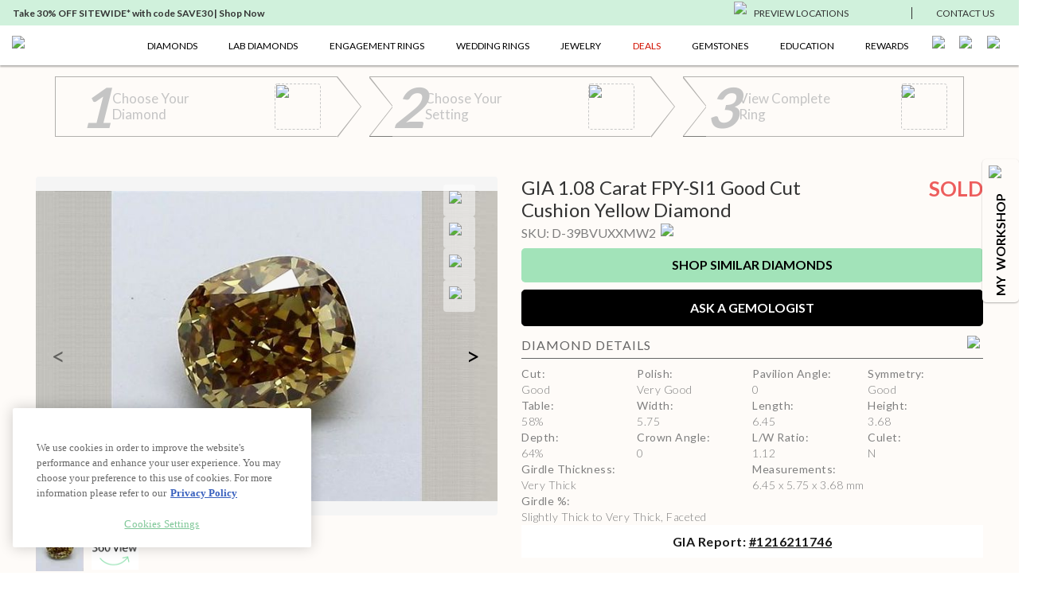

--- FILE ---
content_type: application/javascript; charset=utf-8
request_url: https://cdn-widgetsrepository.yotpo.com/v1/loader/xaiJuiacBg6SpKWOM0uNew
body_size: 14242
content:

if (typeof (window) !== 'undefined' && window.performance && window.performance.mark) {
  window.performance.mark('yotpo:loader:loaded');
}
var yotpoWidgetsContainer = yotpoWidgetsContainer || { guids: {} };
(function(){
    var guid = "xaiJuiacBg6SpKWOM0uNew";
    var loader = {
        loadDep: function (link, onLoad, strategy) {
            var script = document.createElement('script');
            script.onload = onLoad || function(){};
            script.src = link;
            if (strategy === 'defer') {
                script.defer = true;
            } else if (strategy === 'async') {
                script.async = true;
            }
            script.setAttribute("type", "text/javascript");
            script.setAttribute("charset", "utf-8");
            document.head.appendChild(script);
        },
        config: {
            data: {
                guid: guid
            },
            widgets: {
            
                "1116195": {
                    instanceId: "1116195",
                    instanceVersionId: "484085252",
                    templateAssetUrl: "https://cdn-widgetsrepository.yotpo.com/widget-assets/widget-checkout-variable/app.v0.7.9-21.js",
                    cssOverrideAssetUrl: "",
                    customizationCssUrl: "",
                    customizations: {
                      "apply-button-color": "rgba(0,0,0,1)",
                      "apply-button-text": "Apply",
                      "apply-button-text-color": "rgba(255,255,255,1)",
                      "apply-button-type": "rounded_filled_rectangle",
                      "cart-amount-below-min-background-color": "#fff",
                      "cart-amount-below-min-font-size": "14",
                      "cart-amount-below-min-text": "Use your points on purchases of {{cart_minimum_amount}} or more. Add another {{cart_missing_amount}} to your cart to use your points!",
                      "cart-amount-below-min-text-color": "#050f50",
                      "headline-color": "rgba(0,0,0,1)",
                      "headline-font-size": "14",
                      "headline-text": "YOU HAVE {{current_point_balance}} POINTS. THAT'S {{points_as_credit}}.",
                      "not-enough-points-text": "You don't have enough points to redeem just yet",
                      "primary-font-name-and-url": "Montserrat@600|https://cdn-widgetsrepository.yotpo.com/web-fonts/css/montserrat/v1/montserrat_600.css",
                      "secondary-font-name-and-url": "Montserrat@400|https://cdn-widgetsrepository.yotpo.com/web-fonts/css/montserrat/v1/montserrat_400.css",
                      "show-widget-border": "true",
                      "slider-background-color": "white",
                      "slider-dot-size": "19",
                      "slider-progress-color": "rgba(0,0,0,1)",
                      "summary-background-color": "rgba(162,227,185,1)",
                      "summary-text": "Redeem {{discount_amount}} ({{number_of_points}} Points)",
                      "summary-text-color": "rgba(0,0,0,1)",
                      "widget-border-color": "rgba(132, 140, 163, 0.34)"
                    },
                    staticContent: {
                      "cssEditorEnabled": true,
                      "currency": "USD",
                      "isHidden": false,
                      "isMultiCurrencyEnabled": false,
                      "merchantId": "226648",
                      "platformName": "custom",
                      "storeId": "gRYEwX8RWzo464DfpljgC07LwQ1UDmyfWjqWXQ3A"
                    },
                    className: "CheckoutVariableWidget",
                    dependencyGroupId: null
                },
            
                "1098097": {
                    instanceId: "1098097",
                    instanceVersionId: "347403296",
                    templateAssetUrl: "https://cdn-widgetsrepository.yotpo.com/widget-assets/widget-vip-tiers/app.v2.3.1-7150.js",
                    cssOverrideAssetUrl: "https://cdn-widget-assets.yotpo.com/VipTiersWidget/xaiJuiacBg6SpKWOM0uNew/css-overrides/css-overrides.2025_06_18_04_58_06_991.css",
                    customizationCssUrl: "",
                    customizations: {
                      "background-color": "#FFFFFF",
                      "background-enabled": "true",
                      "benefits-font-size": "14px",
                      "benefits-icon-color": "rgba(0,0,0,1)",
                      "benefits-icon-type": "default",
                      "benefits-text-color": "#000000",
                      "card-background-border-color": "#BCBCBC",
                      "card-background-color": "#FFFFFF",
                      "card-background-shadow": "false",
                      "card-separator-color": "#BCBCBC",
                      "card-separator-enabled": "false",
                      "current-status-bg-color": "#D2E3E3",
                      "current-status-tag": "true",
                      "current-status-text": "Current status",
                      "current-status-text-color": "#000000",
                      "current-tier-border-color": "#000000",
                      "grid-lines-color": "#ACB5D4",
                      "headline-font-size": "26px",
                      "headline-text-color": "#000000",
                      "layout": "card",
                      "primary-font-name-and-url": "Poppins@600|https://cdn-widgetsrepository.yotpo.com/web-fonts/css/poppins/v1/poppins_600.css",
                      "progress-bar-current-status": "{{amount_spent}} Spent",
                      "progress-bar-enabled": "false",
                      "progress-bar-headline-font-size": "14px",
                      "progress-bar-primary-color": "#000000",
                      "progress-bar-secondary-color": "#0F8383",
                      "progress-bar-summary-current": "You have {{current_vip_tier_name}} through the next earning period.",
                      "progress-bar-summary-font-size": "14px",
                      "progress-bar-summary-maintain": "Spend {{spend_needed}} by {{tier_expiration_date}} to maintain {{current_vip_tier_name}}",
                      "progress-bar-summary-next": "Spend {{spend_needed}} to unlock {{next_vip_tier_name}}.",
                      "progress-bar-tier-status": "Tier status",
                      "progress-bar-you": "YOU",
                      "secondary-font-name-and-url": "Poppins@400|https://cdn-widgetsrepository.yotpo.com/web-fonts/css/poppins/v1/poppins_400.css",
                      "selected-extensions": [
                        "31934",
                        "31932",
                        "31933"
                      ],
                      "show-less-text": "- See less",
                      "show-more-text": "+ See more",
                      "tier-spacing": "small",
                      "tiers-31932-design-header-bg-color": "#FFFFFF",
                      "tiers-31932-design-icon-fill-color": "rgba(0,0,0,1)",
                      "tiers-31932-design-icon-type": "custom",
                      "tiers-31932-design-icon-url": "https://cdn-widget-assets.yotpo.com/static_assets/xaiJuiacBg6SpKWOM0uNew/images/image_2025_06_18_03_31_49_056",
                      "tiers-31932-design-include-header-bg": "false",
                      "tiers-31932-design-name-font-size": "20px",
                      "tiers-31932-design-name-text-color": "#000000",
                      "tiers-31932-design-threshold-font-size": "16px",
                      "tiers-31932-design-threshold-text-color": "#6C6C6C",
                      "tiers-31932-text-benefits": "Earn 1.3 points for every $1 spent||$20 Birthday Reward",
                      "tiers-31932-text-name": "Gold",
                      "tiers-31932-text-rank": 2,
                      "tiers-31932-text-threshold": "Spend {{amount_spent}}",
                      "tiers-31933-design-header-bg-color": "#FFFFFF",
                      "tiers-31933-design-icon-fill-color": "rgba(0,0,0,1)",
                      "tiers-31933-design-icon-type": "custom",
                      "tiers-31933-design-icon-url": "https://cdn-widget-assets.yotpo.com/static_assets/xaiJuiacBg6SpKWOM0uNew/images/image_2025_06_18_03_33_12_885",
                      "tiers-31933-design-include-header-bg": "false",
                      "tiers-31933-design-name-font-size": "20px",
                      "tiers-31933-design-name-text-color": "#000000",
                      "tiers-31933-design-threshold-font-size": "16px",
                      "tiers-31933-design-threshold-text-color": "#6C6C6C",
                      "tiers-31933-text-benefits": "Earn 1.5 points for every $1 spent||$20 Birthday Reward",
                      "tiers-31933-text-name": "Platinum",
                      "tiers-31933-text-rank": 3,
                      "tiers-31933-text-threshold": "Spend {{amount_spent}}",
                      "tiers-31934-design-header-bg-color": "#FFFFFF",
                      "tiers-31934-design-icon-fill-color": "rgba(0,0,0,1)",
                      "tiers-31934-design-icon-type": "custom",
                      "tiers-31934-design-icon-url": "https://cdn-widget-assets.yotpo.com/static_assets/xaiJuiacBg6SpKWOM0uNew/images/image_2025_06_18_03_31_20_691",
                      "tiers-31934-design-include-header-bg": "false",
                      "tiers-31934-design-name-font-size": "20px",
                      "tiers-31934-design-name-text-color": "#000000",
                      "tiers-31934-design-threshold-font-size": "16px",
                      "tiers-31934-design-threshold-text-color": "#6C6C6C",
                      "tiers-31934-text-benefits": "Earn 1 point for every $1 spent||$10 Birthday Reward",
                      "tiers-31934-text-name": "Silver",
                      "tiers-31934-text-rank": 1,
                      "tiers-31934-text-threshold": "Spend 0 - $4,999",
                      "widget-headline": "VIPs Earn Even More"
                    },
                    staticContent: {
                      "cssEditorEnabled": true,
                      "currency": "USD",
                      "isHidden": false,
                      "isMultiCurrencyEnabled": false,
                      "merchantId": "226648",
                      "platformName": "custom",
                      "storeId": "gRYEwX8RWzo464DfpljgC07LwQ1UDmyfWjqWXQ3A"
                    },
                    className: "VipTiersWidget",
                    dependencyGroupId: 2
                },
            
                "1082030": {
                    instanceId: "1082030",
                    instanceVersionId: "483810054",
                    templateAssetUrl: "https://cdn-widgetsrepository.yotpo.com/widget-assets/widget-referral-widget/app.v2.5.20-15.js",
                    cssOverrideAssetUrl: "",
                    customizationCssUrl: "",
                    customizations: {
                      "background-color": "#F6F1EE",
                      "background-image-url": "https://cdn-widget-assets.yotpo.com/static_assets/xaiJuiacBg6SpKWOM0uNew/images/image_2025_07_25_16_36_12_488",
                      "customer-email-view-button-text": "Next",
                      "customer-email-view-description": "Give your friends $50 off their first order of $1,000, and get 5000 points for each successful referral.",
                      "customer-email-view-header": "Refer a Friend",
                      "customer-email-view-input-placeholder": "Your email address",
                      "customer-email-view-title": "GIVE $50, GET 5000 POINTS",
                      "customer-name-view-input-placeholder": "Your first name",
                      "default-toggle": true,
                      "description-color": "rgba(0,0,0,1)",
                      "description-font-size": "16px",
                      "final-view-button-text": "REFER MORE FRIENDS",
                      "final-view-description": "Remind your friends to check their email",
                      "final-view-error-description": "We were unable to share the referral link. Go back to the previous step to try again.",
                      "final-view-error-text": "GO BACK",
                      "final-view-error-title": "Something went wrong",
                      "final-view-title": "THANKS FOR REFERRING",
                      "fonts-primary-font-name-and-url": "Lato@700|https://cdn-widgetsrepository.yotpo.com/web-fonts/css/lato/v1/lato_700.css",
                      "fonts-secondary-font-name-and-url": "Lato@400|https://cdn-widgetsrepository.yotpo.com/web-fonts/css/lato/v1/lato_400.css",
                      "header-color": "#000000",
                      "header-font-size": "16px",
                      "main-share-option-desktop": "main_share_email",
                      "main-share-option-mobile": "main_share_sms",
                      "more-share-ways-text": "MORE WAYS TO SHARE",
                      "next-button-background-color": "rgba(0,0,0,1)",
                      "next-button-font-size": "16px",
                      "next-button-size": "standard",
                      "next-button-text-color": "#FFFFFF",
                      "next-button-type": "filled_rectangle",
                      "referral-history-completed-points-text": "{{points}} POINTS",
                      "referral-history-completed-status-type": "text",
                      "referral-history-confirmed-status": "Completed",
                      "referral-history-pending-status": "Pending",
                      "referral-history-redeem-text": "You can redeem your points for a reward, or apply your reward code at checkout.",
                      "referral-history-sumup-line-points-text": "{{points}} POINTS",
                      "referral-history-sumup-line-text": "Your Rewards",
                      "referral-views-button-text": "Next",
                      "referral-views-copy-link-button-text": "Copy link",
                      "referral-views-description": "Give your friends $50 off their first order of $1,000, and get 5000 points for each successful referral.",
                      "referral-views-email-share-body": "How does a discount off your first order at {{company_name}} sound? Use the link below and once you've shopped, I'll get a reward too.\n{{referral_link}}",
                      "referral-views-email-share-subject": "Discount to a Store You'll Love!",
                      "referral-views-email-share-type": "marketing_email",
                      "referral-views-friends-input-placeholder": "Friend’s email address",
                      "referral-views-header": "Refer a Friend",
                      "referral-views-personal-email-button-text": "Share via email",
                      "referral-views-sms-button-text": "Share via SMS",
                      "referral-views-title": "GIVE $50, GET 5000 POINTS",
                      "referral-views-whatsapp-button-text": "Share via WhatsApp",
                      "share-allow-copy-link": true,
                      "share-allow-email": true,
                      "share-allow-facebook": true,
                      "share-allow-sms": true,
                      "share-allow-twitter": true,
                      "share-allow-whatsapp": true,
                      "share-facebook-header": "Get a discount and shop today!",
                      "share-facebook-image-url": "",
                      "share-headline-text-color": "rgba(0,0,0,1)",
                      "share-icons-color": "black",
                      "share-settings-copyLink": true,
                      "share-settings-default-checkbox": true,
                      "share-settings-default-mobile-checkbox": true,
                      "share-settings-email": true,
                      "share-settings-facebook": true,
                      "share-settings-fbMessenger": true,
                      "share-settings-mobile-copyLink": true,
                      "share-settings-mobile-email": true,
                      "share-settings-mobile-facebook": true,
                      "share-settings-mobile-fbMessenger": true,
                      "share-settings-mobile-sms": true,
                      "share-settings-mobile-twitter": true,
                      "share-settings-mobile-whatsapp": true,
                      "share-settings-twitter": true,
                      "share-settings-whatsapp": true,
                      "share-sms-message": "I love {{company_name}}! Shop using my link to get a discount {{referral_link}}",
                      "share-twitter-message": "These guys are great! Get a discount using my link: ",
                      "share-whatsapp-message": "I love {{company_name}}! Shop using my link to get a discount {{referral_link}}",
                      "tab-size": "small",
                      "tab-type": "lower_line",
                      "tab-view-primary-tab-text": "Refer a Friend",
                      "tab-view-secondary-tab-text": "Your Referrals",
                      "tile-color": "rgba(255,255,255,1)",
                      "title-color": "#000000",
                      "title-font-size": "26px",
                      "view-exit-intent-enabled": false,
                      "view-exit-intent-mobile-timeout-ms": 10000,
                      "view-is-popup": "false",
                      "view-layout": "left",
                      "view-popup-delay-ms": 0,
                      "view-show-customer-name": "false",
                      "view-show-popup-on-exit": false,
                      "view-show-referral-history": false,
                      "view-table-rectangular-dark-pending-color": "rgba( 0, 0, 0, 0.6 )",
                      "view-table-rectangular-light-pending-color": "#FFFFFF",
                      "view-table-selected-color": "#0F8383",
                      "view-table-theme": "dark",
                      "view-table-type": "lines",
                      "wadmin-text-and-share-choose-sreen": "step_3"
                    },
                    staticContent: {
                      "companyName": "www.ritani.com",
                      "cssEditorEnabled": true,
                      "currency": "USD",
                      "hasPrimaryFontsFeature": true,
                      "isHidden": false,
                      "isMultiCurrencyEnabled": false,
                      "merchantId": "226648",
                      "migrateTabColorToBackground": true,
                      "platformName": "custom",
                      "referralHistoryEnabled": true,
                      "referralHost": "http://rwrd.io"
                    },
                    className: "ReferralWidget",
                    dependencyGroupId: 2
                },
            
                "1082026": {
                    instanceId: "1082026",
                    instanceVersionId: "483978010",
                    templateAssetUrl: "https://cdn-widgetsrepository.yotpo.com/widget-assets/widget-my-rewards/app.v1.4.19-32.js",
                    cssOverrideAssetUrl: "",
                    customizationCssUrl: "",
                    customizations: {
                      "headline-font-size": 36,
                      "layout-add-background": "true",
                      "layout-background-color": "rgba(255,255,255,1)",
                      "logged-in-description-color": "rgba(0,0,0,1)",
                      "logged-in-description-font-size": "22",
                      "logged-in-description-text": "{{current_point_balance}} points",
                      "logged-in-description-tier-status-text": "{{current_vip_tier_name}} tier",
                      "logged-in-headline-color": "#000000",
                      "logged-in-headline-font-size": 36,
                      "logged-in-headline-text": "Hi {{first_name}}!",
                      "logged-in-primary-button-cta-type": "redemptionWidget",
                      "logged-in-primary-button-text": "Redeem points",
                      "logged-in-secondary-button-text": "Rewards history",
                      "logged-out-headline-color": "#000000",
                      "logged-out-headline-font-size": 36,
                      "logged-out-headline-text": "How it Works",
                      "logged-out-selected-step-name": "step_1",
                      "mode-is-page-settings": false,
                      "primary-button-background-color": "#000000",
                      "primary-button-text-color": "#FFFFFF",
                      "primary-button-type": "filled_rectangle",
                      "primary-font-name-and-url": "Lato@700|https://cdn-widgetsrepository.yotpo.com/web-fonts/css/lato/v1/lato_700.css",
                      "reward-step-1-displayname": "Step 1",
                      "reward-step-1-settings-description": "Create an account and\nearn 500 points.",
                      "reward-step-1-settings-description-color": "rgba(0,0,0,1)",
                      "reward-step-1-settings-description-font-size": "16",
                      "reward-step-1-settings-icon": "default",
                      "reward-step-1-settings-icon-color": "#000000",
                      "reward-step-1-settings-title": "Sign up",
                      "reward-step-1-settings-title-color": "#000000",
                      "reward-step-1-settings-title-font-size": "20",
                      "reward-step-2-displayname": "Step 2",
                      "reward-step-2-settings-description": "Earn points every time\nyou shop.",
                      "reward-step-2-settings-description-color": "rgba(0,0,0,1)",
                      "reward-step-2-settings-description-font-size": "16",
                      "reward-step-2-settings-icon": "default",
                      "reward-step-2-settings-icon-color": "#000000",
                      "reward-step-2-settings-title": "Earn points",
                      "reward-step-2-settings-title-color": "#000000",
                      "reward-step-2-settings-title-font-size": "20",
                      "reward-step-3-displayname": "Step 3",
                      "reward-step-3-settings-description": "Redeem points for\nexclusive rewards.",
                      "reward-step-3-settings-description-color": "rgba(0,0,0,1)",
                      "reward-step-3-settings-description-font-size": "16",
                      "reward-step-3-settings-icon": "default",
                      "reward-step-3-settings-icon-color": "#000000",
                      "reward-step-3-settings-title": "Redeem points",
                      "reward-step-3-settings-title-color": "#000000",
                      "reward-step-3-settings-title-font-size": "20",
                      "rewards-history-approved-text": "Approved",
                      "rewards-history-background-color": "rgba(0,0,0,0.79)",
                      "rewards-history-headline-color": "#000000",
                      "rewards-history-headline-font-size": "26",
                      "rewards-history-headline-text": "Rewards History",
                      "rewards-history-pending-text": "Pending",
                      "rewards-history-refunded-text": "Refunded",
                      "rewards-history-reversed-text": "Reversed",
                      "rewards-history-table-action-col-text": "Action",
                      "rewards-history-table-date-col-text": "Date",
                      "rewards-history-table-expiration-col-text": "Points expire on",
                      "rewards-history-table-points-col-text": "Points",
                      "rewards-history-table-status-col-text": "Status",
                      "rewards-history-table-store-col-text": "Store",
                      "secondary-button-background-color": "#000000",
                      "secondary-button-text-color": "#000000",
                      "secondary-button-type": "rectangular_outline",
                      "secondary-font-name-and-url": "Lato@400|https://cdn-widgetsrepository.yotpo.com/web-fonts/css/lato/v1/lato_400.css",
                      "show-logged-in-description-points-balance": true,
                      "show-logged-in-description-tier-status": false,
                      "view-grid-points-column-color": "#0F8383",
                      "view-grid-rectangular-background-color": "#F6F1EE",
                      "view-grid-type": "border"
                    },
                    staticContent: {
                      "cssEditorEnabled": true,
                      "currency": "USD",
                      "isHidden": false,
                      "isMultiCurrencyEnabled": false,
                      "isMultiStoreMerchant": false,
                      "isOptInFlowEnabled": true,
                      "isShopifyNewAccountsVersion": false,
                      "isVipTiersEnabled": true,
                      "merchantId": "226648",
                      "platformName": "custom",
                      "storeId": "gRYEwX8RWzo464DfpljgC07LwQ1UDmyfWjqWXQ3A"
                    },
                    className: "MyRewardsWidget",
                    dependencyGroupId: 2
                },
            
                "1082025": {
                    instanceId: "1082025",
                    instanceVersionId: "429963874",
                    templateAssetUrl: "https://cdn-widgetsrepository.yotpo.com/widget-assets/widget-visual-redemption/app.v1.1.3-6746.js",
                    cssOverrideAssetUrl: "https://cdn-widget-assets.yotpo.com/VisualRedemptionWidget/xaiJuiacBg6SpKWOM0uNew/css-overrides/css-overrides.2025_07_01_20_17_05_048.css",
                    customizationCssUrl: "",
                    customizations: {
                      "description-color": "rgba(44,44,44,1)",
                      "description-font-size": "16",
                      "headline-color": "#000000",
                      "headline-font-size": 36,
                      "layout-add-background": "true",
                      "layout-background-color": "rgba(255,255,255,1)",
                      "mode-is-page-settings": false,
                      "primary-font-name-and-url": "Lato@700|https://cdn-widgetsrepository.yotpo.com/web-fonts/css/lato/v1/lato_700.css",
                      "rule-color": "#000000",
                      "rule-dots-color": "rgba(0,0,0,1)",
                      "rule-font-size": "16",
                      "secondary-font-name-and-url": "Lato@400|https://cdn-widgetsrepository.yotpo.com/web-fonts/css/lato/v1/lato_400.css",
                      "selected-extensions": [],
                      "view-layout": "full-layout",
                      "visual-redemption-description": "Redeeming your points is easy! Just log in, and choose an eligible reward at checkout.\n                              \n\n",
                      "visual-redemption-headline": "How to Use Your Points",
                      "visual-redemption-rule": "100 points equals $1"
                    },
                    staticContent: {
                      "cssEditorEnabled": true,
                      "currency": "USD",
                      "isHidden": false,
                      "isMultiCurrencyEnabled": false,
                      "isShopifyNewAccountsVersion": false,
                      "platformName": "custom",
                      "storeId": "gRYEwX8RWzo464DfpljgC07LwQ1UDmyfWjqWXQ3A"
                    },
                    className: "VisualRedemptionWidget",
                    dependencyGroupId: 2
                },
            
                "1082024": {
                    instanceId: "1082024",
                    instanceVersionId: "353093402",
                    templateAssetUrl: "https://cdn-widgetsrepository.yotpo.com/widget-assets/widget-hero-section/app.v1.7.20-7160.js",
                    cssOverrideAssetUrl: "https://cdn-widget-assets.yotpo.com/HeroSectionWidget/xaiJuiacBg6SpKWOM0uNew/css-overrides/css-overrides.2025_07_21_18_13_21_681.css",
                    customizationCssUrl: "",
                    customizations: {
                      "background-image-url": "https://cdn-widget-assets.yotpo.com/static_assets/xaiJuiacBg6SpKWOM0uNew/images/image_2025_06_17_19_10_05_588",
                      "description-color": "#000000",
                      "description-font-size": "16",
                      "description-text-logged-in": "As a member, you'll earn points and exclusive rewards every time you shop.",
                      "description-text-logged-out": "Become a member and earn points and exclusive rewards every time you shop.",
                      "headline-color": "#000000",
                      "headline-font-size": 36,
                      "headline-text-logged-in": "Welcome to the club",
                      "headline-text-logged-in-non-member": "You’re a step away from rewards!",
                      "headline-text-logged-in-subtitle-text-non-member": "Join our rewards program and earn points and exclusive rewards every time you shop.",
                      "headline-text-logged-out": "Join the club",
                      "login-button-color": "#000000",
                      "login-button-text": "Log in",
                      "login-button-text-color": "#000000",
                      "login-button-type": "rectangular_outline",
                      "member-optin-disclaimer": "To customize the disclaimer and button asking non-members to join your program, go to \u003cb\u003ePage Settings.\u003c/b\u003e",
                      "mobile-background-image-url": "https://cdn-widget-assets.yotpo.com/static_assets/xaiJuiacBg6SpKWOM0uNew/images/image_2025_06_17_19_05_14_704",
                      "mode-is-page-settings": false,
                      "primary-font-name-and-url": "Lato@700|https://cdn-widgetsrepository.yotpo.com/web-fonts/css/lato/v1/lato_700.css",
                      "register-button-color": "#000000",
                      "register-button-text": "Join now",
                      "register-button-text-color": "#ffffff",
                      "register-button-type": "filled_rectangle",
                      "reward-opt-in-join-now-button-label": "Complete program signup",
                      "rewards-disclaimer-text": "I agree to the program’s [terms](http://example.net/terms) and [privacy policy](http://example.net/privacy-policy)",
                      "rewards-disclaimer-text-color": "#00000",
                      "rewards-disclaimer-text-size": "12px",
                      "rewards-disclaimer-type": "no-disclaimer",
                      "secondary-font-name-and-url": "Lato@400|https://cdn-widgetsrepository.yotpo.com/web-fonts/css/lato/v1/lato_400.css",
                      "text-background-color": "rgba(255,255,255,1)",
                      "text-background-show-on-desktop": false,
                      "text-background-show-on-mobile": false,
                      "view-layout": "left-layout"
                    },
                    staticContent: {
                      "cssEditorEnabled": true,
                      "isHidden": false,
                      "isOptInFlowEnabled": true,
                      "isShopifyNewAccountsVersion": false,
                      "merchantId": "226648",
                      "platformName": "custom",
                      "storeId": "gRYEwX8RWzo464DfpljgC07LwQ1UDmyfWjqWXQ3A",
                      "storeLoginUrl": "https://www.ritani.com/account/rewards?signInModal=open",
                      "storeRegistrationUrl": "https://www.ritani.com/account/rewards?signUpModal=open"
                    },
                    className: "HeroSectionWidget",
                    dependencyGroupId: 2
                },
            
                "1082023": {
                    instanceId: "1082023",
                    instanceVersionId: "483854700",
                    templateAssetUrl: "https://cdn-widgetsrepository.yotpo.com/widget-assets/widget-coupons-redemption/app.v1.1.29-105.js",
                    cssOverrideAssetUrl: "",
                    customizationCssUrl: "",
                    customizations: {
                      "confirmation-step-cancel-option": "No",
                      "confirmation-step-confirm-option": "Yes",
                      "confirmation-step-title": "Are you sure?",
                      "coupon-background-type": "no-background",
                      "coupon-code-copied-message-body": "Thank you for redeeming your points. Please paste the code at checkout",
                      "coupon-code-copied-message-color": "#707997",
                      "coupon-code-copied-message-title": "",
                      "coupons-redemption-description": "Redeeming your points is easy! Just click Redeem my points, and select an eligible reward.",
                      "coupons-redemption-headline": "How to Use Your Points",
                      "coupons-redemption-rule": "100 points equals $1",
                      "description-color": "rgba(0,0,0,1)",
                      "description-font-size": "16",
                      "discount-bigger-than-subscription-cost-text": "Your next subscription is lower than the redemption amount",
                      "donate-button-text": "Donate",
                      "donation-success-message-body": "Thank you for donating ${{donation_amount}} to {{company_name}}",
                      "donation-success-message-color": "#707997",
                      "donation-success-message-title": "Success",
                      "error-message-color": "#f04860",
                      "error-message-title": "",
                      "headline-color": "#000000",
                      "headline-font-size": 36,
                      "layout-add-background": "true",
                      "layout-background-color": "rgba(255,255,255,1)",
                      "local-enable-opt-in-flow": false,
                      "local-member-optin-disclaimer": "Add a disclaimer and button asking non-members to join your program.",
                      "local-member-optin-disclaimer-part2": "To customize them, go to \u003cb\u003ePage Settings.\u003c/b\u003e",
                      "login-button-color": "rgba(0,0,0,1)",
                      "login-button-text": "Redeem my points",
                      "login-button-text-color": "white",
                      "login-button-type": "filled_rectangle",
                      "message-font-size": "14",
                      "missing-points-amount-text": "You don't have enough points to redeem",
                      "mode-is-page-settings": false,
                      "next-subscription-headline-text": "NEXT ORDER",
                      "next-subscription-subtitle-text": "{{product_name}} {{next_order_amount}}",
                      "no-subscription-subtitle-text": "No ongoing subscriptions",
                      "point-balance-text": "You have {{current_point_balance}} points",
                      "points-balance-color": "#000000",
                      "points-balance-font-size": "16",
                      "points-balance-number-color": "#0F8383",
                      "primary-font-name-and-url": "Lato@700|https://cdn-widgetsrepository.yotpo.com/web-fonts/css/lato/v1/lato_700.css",
                      "redeem-button-color": "#0F8383",
                      "redeem-button-text": "Redeem",
                      "redeem-button-text-color": "#FFFFFF",
                      "redeem-button-type": "rounded_filled_rectangle",
                      "redeem-frame-color": "#BCBCBC",
                      "reward-opt-in-join-now-button-label": "Complete program signup",
                      "rewards-disclaimer-text": "I agree to the program’s [terms](http://example.net/terms) and [privacy policy](http://example.net/privacy-policy)",
                      "rewards-disclaimer-text-color": "#00000",
                      "rewards-disclaimer-text-size": "12px",
                      "rewards-disclaimer-type": "no-disclaimer",
                      "rule-color": "#000000",
                      "rule-dots-color": "rgba(0,0,0,1)",
                      "rule-font-size": "16",
                      "secondary-font-name-and-url": "Lato@400|https://cdn-widgetsrepository.yotpo.com/web-fonts/css/lato/v1/lato_400.css",
                      "selected-extensions": [],
                      "selected-redemptions-modes": "regular",
                      "subscription-coupon-applied-message-body": "The discount was applied to your upcoming subscription order. You’ll be able to get another discount once the next order is processed.",
                      "subscription-coupon-applied-message-color": "#707997",
                      "subscription-coupon-applied-message-title": "",
                      "subscription-divider-color": "#c2cdf4",
                      "subscription-headline-color": "#666d8b",
                      "subscription-headline-font-size": "14",
                      "subscription-points-headline-text": "YOUR POINT BALANCE",
                      "subscription-points-subtitle-text": "{{current_point_balance}} Points",
                      "subscription-redemptions-description": "Choose a discount option that will automatically apply to your next subscription order.",
                      "subscription-redemptions-headline": "Redeem for Subscription Discount",
                      "subscription-subtitle-color": "#768cdc",
                      "subscription-subtitle-font-size": "20",
                      "undefined": "Only for brands using Shopify’s new customer accounts and have program eligibility set to “only members who signed up.”",
                      "view-layout": "full-layout"
                    },
                    staticContent: {
                      "cssEditorEnabled": true,
                      "currency": "USD",
                      "isHidden": false,
                      "isMultiCurrencyEnabled": false,
                      "isOptInFlowEnabled": true,
                      "isShopifyNewAccountsVersion": false,
                      "merchantId": "226648",
                      "platformName": "custom",
                      "storeId": "gRYEwX8RWzo464DfpljgC07LwQ1UDmyfWjqWXQ3A",
                      "storeLoginUrl": "https://www.ritani.com/account/rewards?signInModal=open",
                      "subunitsPerUnit": 100
                    },
                    className: "CouponsRedemptionWidget",
                    dependencyGroupId: 2
                },
            
                "1082022": {
                    instanceId: "1082022",
                    instanceVersionId: "483810231",
                    templateAssetUrl: "https://cdn-widgetsrepository.yotpo.com/widget-assets/widget-referral-widget/app.v2.5.20-15.js",
                    cssOverrideAssetUrl: "",
                    customizationCssUrl: "",
                    customizations: {
                      "background-color": "#F6F1EE",
                      "background-image-url": "https://cdn-widget-assets.yotpo.com/static_assets/xaiJuiacBg6SpKWOM0uNew/images/image_2025_06_17_19_06_06_327",
                      "customer-email-view-button-text": "Next",
                      "customer-email-view-description": "Give your friends $50 off their first order of $1,000, and get 5000 points for each successful referral.",
                      "customer-email-view-header": "Refer a Friend",
                      "customer-email-view-input-placeholder": "Your email address",
                      "customer-email-view-title": "GIVE $50, GET 5000 POINTS",
                      "customer-name-view-input-placeholder": "Your first name",
                      "default-toggle": true,
                      "description-color": "rgba(0,0,0,1)",
                      "description-font-size": "16px",
                      "final-view-button-text": "REFER MORE FRIENDS",
                      "final-view-description": "Remind your friends to check their email",
                      "final-view-error-description": "We were unable to share the referral link. Go back to the previous step to try again.",
                      "final-view-error-text": "GO BACK",
                      "final-view-error-title": "Something went wrong",
                      "final-view-title": "THANKS FOR REFERRING",
                      "fonts-primary-font-name-and-url": "Lato@700|https://cdn-widgetsrepository.yotpo.com/web-fonts/css/lato/v1/lato_700.css",
                      "fonts-secondary-font-name-and-url": "Lato@400|https://cdn-widgetsrepository.yotpo.com/web-fonts/css/lato/v1/lato_400.css",
                      "header-color": "#000000",
                      "header-font-size": "16px",
                      "headline-font-size": 36,
                      "main-share-option-desktop": "main_share_email",
                      "main-share-option-mobile": "main_share_sms",
                      "mode-is-page-settings": false,
                      "more-share-ways-text": "MORE WAYS TO SHARE",
                      "next-button-background-color": "rgba(0,0,0,1)",
                      "next-button-font-size": "16px",
                      "next-button-size": "standard",
                      "next-button-text-color": "#FFFFFF",
                      "next-button-type": "filled_rectangle",
                      "primary-font-name-and-url": "Lato@700|https://cdn-widgetsrepository.yotpo.com/web-fonts/css/lato/v1/lato_700.css",
                      "referral-history-completed-points-text": "{{points}} POINTS",
                      "referral-history-completed-status-type": "text",
                      "referral-history-confirmed-status": "Completed",
                      "referral-history-pending-status": "Pending",
                      "referral-history-redeem-text": "You can redeem your points for a reward, or apply your reward code at checkout.",
                      "referral-history-sumup-line-points-text": "{{points}} POINTS",
                      "referral-history-sumup-line-text": "Your Rewards",
                      "referral-views-button-text": "Next",
                      "referral-views-copy-link-button-text": "Copy link",
                      "referral-views-description": "Give your friends $50 off their first order of $1,000, and get 5000 points for each successful referral.",
                      "referral-views-email-share-body": "How does a discount off your first order at {{company_name}} sound? Use the link below and once you've shopped, I'll get a reward too.\n{{referral_link}}",
                      "referral-views-email-share-subject": "Discount to a Store You'll Love!",
                      "referral-views-email-share-type": "marketing_email",
                      "referral-views-friends-input-placeholder": "Friend’s email address",
                      "referral-views-header": "Refer a Friend",
                      "referral-views-personal-email-button-text": "Share via email",
                      "referral-views-sms-button-text": "Share via SMS",
                      "referral-views-title": "GIVE $50, GET 5000 POINTS",
                      "referral-views-whatsapp-button-text": "Share via WhatsApp",
                      "secondary-font-name-and-url": "Lato@400|https://cdn-widgetsrepository.yotpo.com/web-fonts/css/lato/v1/lato_400.css",
                      "share-allow-copy-link": true,
                      "share-allow-email": true,
                      "share-allow-facebook": true,
                      "share-allow-sms": true,
                      "share-allow-twitter": true,
                      "share-allow-whatsapp": true,
                      "share-facebook-header": "Get a discount and shop today!",
                      "share-facebook-image-url": "",
                      "share-headline-text-color": "rgba(0,0,0,1)",
                      "share-icons-color": "black",
                      "share-settings-copyLink": true,
                      "share-settings-default-checkbox": true,
                      "share-settings-default-mobile-checkbox": true,
                      "share-settings-email": true,
                      "share-settings-facebook": true,
                      "share-settings-fbMessenger": true,
                      "share-settings-mobile-copyLink": true,
                      "share-settings-mobile-email": true,
                      "share-settings-mobile-facebook": true,
                      "share-settings-mobile-fbMessenger": true,
                      "share-settings-mobile-sms": true,
                      "share-settings-mobile-twitter": true,
                      "share-settings-mobile-whatsapp": true,
                      "share-settings-twitter": true,
                      "share-settings-whatsapp": true,
                      "share-sms-message": "I love {{company_name}}! Shop using my link to get a discount {{referral_link}}",
                      "share-twitter-message": "These guys are great! Get a discount using my link: ",
                      "share-whatsapp-message": "I love {{company_name}}! Shop using my link to get a discount {{referral_link}}",
                      "tab-size": "small",
                      "tab-type": "lower_line",
                      "tab-view-primary-tab-text": "Refer a Friend",
                      "tab-view-secondary-tab-text": "Your Referrals",
                      "tile-color": "rgba(255,255,255,1)",
                      "title-color": "#000000",
                      "title-font-size": 36,
                      "view-exit-intent-enabled": false,
                      "view-exit-intent-mobile-timeout-ms": 10000,
                      "view-is-popup": false,
                      "view-layout": "left",
                      "view-popup-delay-ms": 0,
                      "view-show-customer-name": "false",
                      "view-show-popup-on-exit": false,
                      "view-show-referral-history": false,
                      "view-table-rectangular-dark-pending-color": "rgba( 0, 0, 0, 0.6 )",
                      "view-table-rectangular-light-pending-color": "#FFFFFF",
                      "view-table-selected-color": "#0F8383",
                      "view-table-theme": "dark",
                      "view-table-type": "lines",
                      "wadmin-text-and-share-choose-sreen": "step_3"
                    },
                    staticContent: {
                      "companyName": "www.ritani.com",
                      "cssEditorEnabled": true,
                      "currency": "USD",
                      "hasPrimaryFontsFeature": true,
                      "isHidden": false,
                      "isMultiCurrencyEnabled": false,
                      "merchantId": "226648",
                      "migrateTabColorToBackground": true,
                      "platformName": "custom",
                      "referralHistoryEnabled": true,
                      "referralHost": "http://rwrd.io"
                    },
                    className: "ReferralWidget",
                    dependencyGroupId: 2
                },
            
                "1082021": {
                    instanceId: "1082021",
                    instanceVersionId: "483978852",
                    templateAssetUrl: "https://cdn-widgetsrepository.yotpo.com/widget-assets/widget-loyalty-campaigns/app.v1.2.16-38.js",
                    cssOverrideAssetUrl: "",
                    customizationCssUrl: "",
                    customizations: {
                      "campaign-description-font-color": "#6C6C6C",
                      "campaign-description-size": "16px",
                      "campaign-item-1593159-background-color": "transparent",
                      "campaign-item-1593159-background-image-color-overlay": "rgba(0, 0, 0, .4)",
                      "campaign-item-1593159-background-type": "color",
                      "campaign-item-1593159-border-color": "rgba(0,0,0,1)",
                      "campaign-item-1593159-description-font-color": "rgba(0,0,0,1)",
                      "campaign-item-1593159-description-font-size": "16",
                      "campaign-item-1593159-exclude_audience_names": [],
                      "campaign-item-1593159-hover-view-tile-message": "Earn 1 point for every $1 spent",
                      "campaign-item-1593159-icon-color": "rgba(0,0,0,1)",
                      "campaign-item-1593159-icon-type": "defaultIcon",
                      "campaign-item-1593159-include_audience_ids": "1",
                      "campaign-item-1593159-include_audience_names": [
                        "All customers"
                      ],
                      "campaign-item-1593159-special-reward-enabled": "false",
                      "campaign-item-1593159-special-reward-headline-background-color": "#D2E3E3",
                      "campaign-item-1593159-special-reward-headline-text": "Just for you!",
                      "campaign-item-1593159-special-reward-headline-title-font-color": "#000000",
                      "campaign-item-1593159-special-reward-headline-title-font-size": "12",
                      "campaign-item-1593159-special-reward-tile-border-color": "#000000",
                      "campaign-item-1593159-tile-description": "Make a Purchase",
                      "campaign-item-1593159-tile-reward": "1 point for every $1 spent",
                      "campaign-item-1593159-title-font-color": "#000000",
                      "campaign-item-1593159-title-font-size": "18",
                      "campaign-item-1593159-type": "PointsForPurchasesCampaign",
                      "campaign-item-1598343-action-tile-ask-year": "true",
                      "campaign-item-1598343-action-tile-birthday-required-field-message": "This field is required",
                      "campaign-item-1598343-action-tile-birthday-thank-you-message": "Thanks! We're looking forward to helping you celebrate :)",
                      "campaign-item-1598343-action-tile-european-date-format": "false",
                      "campaign-item-1598343-action-tile-message-text": "If your birthday is within the next 30 days, your reward will be granted in delay, up to 30 days.",
                      "campaign-item-1598343-action-tile-month-names": "January,February,March,April,May,June,July,August,September,October,November,December",
                      "campaign-item-1598343-action-tile-title": "Earn 1000 points on your birthday",
                      "campaign-item-1598343-background-color": "transparent",
                      "campaign-item-1598343-background-image-color-overlay": "rgba(0, 0, 0, .4)",
                      "campaign-item-1598343-background-type": "color",
                      "campaign-item-1598343-border-color": "rgba(0,0,0,1)",
                      "campaign-item-1598343-description-font-color": "rgba(0,0,0,1)",
                      "campaign-item-1598343-description-font-size": "16",
                      "campaign-item-1598343-exclude_audience_names": "",
                      "campaign-item-1598343-icon-color": "rgba(0,0,0,1)",
                      "campaign-item-1598343-icon-type": "defaultIcon",
                      "campaign-item-1598343-include_audience_ids": "1",
                      "campaign-item-1598343-include_audience_names": "All customers",
                      "campaign-item-1598343-special-reward-enabled": "false",
                      "campaign-item-1598343-special-reward-headline-background-color": "#D2E3E3",
                      "campaign-item-1598343-special-reward-headline-text": "Just for you!",
                      "campaign-item-1598343-special-reward-headline-title-font-color": "#000000",
                      "campaign-item-1598343-special-reward-headline-title-font-size": "12",
                      "campaign-item-1598343-special-reward-tile-border-color": "#000000",
                      "campaign-item-1598343-tile-description": "Happy Birthday",
                      "campaign-item-1598343-tile-reward": "1000 Points",
                      "campaign-item-1598343-title-font-color": "#000000",
                      "campaign-item-1598343-title-font-size": "18",
                      "campaign-item-1598343-type": "BirthdayCampaign",
                      "campaign-item-1598345-background-color": "transparent",
                      "campaign-item-1598345-background-image-color-overlay": "rgba(0, 0, 0, .4)",
                      "campaign-item-1598345-background-type": "color",
                      "campaign-item-1598345-border-color": "rgba(0,0,0,1)",
                      "campaign-item-1598345-description-font-color": "rgba(0,0,0,1)",
                      "campaign-item-1598345-description-font-size": "16",
                      "campaign-item-1598345-exclude_audience_names": "",
                      "campaign-item-1598345-hover-view-tile-message": "Earn 500 points for leaving a review",
                      "campaign-item-1598345-icon-color": "rgba(0,0,0,1)",
                      "campaign-item-1598345-icon-type": "defaultIcon",
                      "campaign-item-1598345-include_audience_ids": "1",
                      "campaign-item-1598345-include_audience_names": "All customers",
                      "campaign-item-1598345-special-reward-enabled": "false",
                      "campaign-item-1598345-special-reward-headline-background-color": "#D2E3E3",
                      "campaign-item-1598345-special-reward-headline-text": "Just for you!",
                      "campaign-item-1598345-special-reward-headline-title-font-color": "#000000",
                      "campaign-item-1598345-special-reward-headline-title-font-size": "12",
                      "campaign-item-1598345-special-reward-tile-border-color": "#000000",
                      "campaign-item-1598345-tile-description": "Leave a Review",
                      "campaign-item-1598345-tile-reward": "500 points",
                      "campaign-item-1598345-title-font-color": "#000000",
                      "campaign-item-1598345-title-font-size": "18",
                      "campaign-item-1598345-type": "YotpoReviewCampaign",
                      "campaign-item-1598346-background-color": "transparent",
                      "campaign-item-1598346-background-image-color-overlay": "rgba(0, 0, 0, .4)",
                      "campaign-item-1598346-background-type": "color",
                      "campaign-item-1598346-border-color": "rgba(0,0,0,1)",
                      "campaign-item-1598346-description-font-color": "rgba(0,0,0,1)",
                      "campaign-item-1598346-description-font-size": "16",
                      "campaign-item-1598346-exclude_audience_names": "",
                      "campaign-item-1598346-hover-view-tile-message": "Upload a photo with your next review and earn 500 points",
                      "campaign-item-1598346-icon-color": "rgba(0,0,0,1)",
                      "campaign-item-1598346-icon-type": "defaultIcon",
                      "campaign-item-1598346-include_audience_ids": "1",
                      "campaign-item-1598346-include_audience_names": "All customers",
                      "campaign-item-1598346-special-reward-enabled": "false",
                      "campaign-item-1598346-special-reward-headline-background-color": "#D2E3E3",
                      "campaign-item-1598346-special-reward-headline-text": "Just for you!",
                      "campaign-item-1598346-special-reward-headline-title-font-color": "#000000",
                      "campaign-item-1598346-special-reward-headline-title-font-size": "12",
                      "campaign-item-1598346-special-reward-tile-border-color": "#000000",
                      "campaign-item-1598346-tile-description": "Add Photo in Review",
                      "campaign-item-1598346-tile-reward": "500 points",
                      "campaign-item-1598346-title-font-color": "#000000",
                      "campaign-item-1598346-title-font-size": "18",
                      "campaign-item-1598346-type": "YotpoReviewImageCampaign",
                      "campaign-item-1598347-background-color": "transparent",
                      "campaign-item-1598347-background-image-color-overlay": "rgba(0, 0, 0, .4)",
                      "campaign-item-1598347-background-type": "color",
                      "campaign-item-1598347-border-color": "rgba(0,0,0,1)",
                      "campaign-item-1598347-description-font-color": "rgba(0,0,0,1)",
                      "campaign-item-1598347-description-font-size": "16",
                      "campaign-item-1598347-exclude_audience_names": "",
                      "campaign-item-1598347-hover-view-tile-message": "Earn 500 points when you create an account",
                      "campaign-item-1598347-icon-color": "rgba(0,0,0,1)",
                      "campaign-item-1598347-icon-type": "defaultIcon",
                      "campaign-item-1598347-include_audience_ids": "1",
                      "campaign-item-1598347-include_audience_names": "All customers",
                      "campaign-item-1598347-special-reward-enabled": "false",
                      "campaign-item-1598347-special-reward-headline-background-color": "#D2E3E3",
                      "campaign-item-1598347-special-reward-headline-text": "Just for you!",
                      "campaign-item-1598347-special-reward-headline-title-font-color": "#000000",
                      "campaign-item-1598347-special-reward-headline-title-font-size": "12",
                      "campaign-item-1598347-special-reward-tile-border-color": "#000000",
                      "campaign-item-1598347-tile-description": "Create an Account",
                      "campaign-item-1598347-tile-reward": "500 Points",
                      "campaign-item-1598347-title-font-color": "#000000",
                      "campaign-item-1598347-title-font-size": "18",
                      "campaign-item-1598347-type": "CreateAccountCampaign",
                      "campaign-item-1598348-action-tile-action-text": "Follow Us",
                      "campaign-item-1598348-action-tile-title": "Earn 500 points when you follow us on Instagram",
                      "campaign-item-1598348-background-color": "transparent",
                      "campaign-item-1598348-background-image-color-overlay": "rgba(0, 0, 0, .4)",
                      "campaign-item-1598348-background-type": "color",
                      "campaign-item-1598348-border-color": "rgba(0,0,0,1)",
                      "campaign-item-1598348-description-font-color": "rgba(0,0,0,1)",
                      "campaign-item-1598348-description-font-size": "16",
                      "campaign-item-1598348-exclude_audience_names": "",
                      "campaign-item-1598348-icon-color": "rgba(0,0,0,1)",
                      "campaign-item-1598348-icon-type": "defaultIcon",
                      "campaign-item-1598348-include_audience_ids": "1",
                      "campaign-item-1598348-include_audience_names": "All customers",
                      "campaign-item-1598348-special-reward-enabled": "false",
                      "campaign-item-1598348-special-reward-headline-background-color": "#D2E3E3",
                      "campaign-item-1598348-special-reward-headline-text": "Just for you!",
                      "campaign-item-1598348-special-reward-headline-title-font-color": "#000000",
                      "campaign-item-1598348-special-reward-headline-title-font-size": "12",
                      "campaign-item-1598348-special-reward-tile-border-color": "#000000",
                      "campaign-item-1598348-tile-description": "Follow us on Instagram",
                      "campaign-item-1598348-tile-reward": "500 Points",
                      "campaign-item-1598348-title-font-color": "#000000",
                      "campaign-item-1598348-title-font-size": "18",
                      "campaign-item-1598348-type": "InstagramFollowCampaign",
                      "campaign-item-1598349-action-tile-action-text": "Visit Page",
                      "campaign-item-1598349-action-tile-title": "Earn 500 points when you follow us on Tiktok",
                      "campaign-item-1598349-background-color": "transparent",
                      "campaign-item-1598349-background-image-color-overlay": "rgba(0, 0, 0, .4)",
                      "campaign-item-1598349-background-type": "color",
                      "campaign-item-1598349-border-color": "rgba(0,0,0,1)",
                      "campaign-item-1598349-description-font-color": "rgba(0,0,0,1)",
                      "campaign-item-1598349-description-font-size": "16",
                      "campaign-item-1598349-exclude_audience_names": "",
                      "campaign-item-1598349-icon-color": "rgba(0,0,0,1)",
                      "campaign-item-1598349-icon-type": "defaultIcon",
                      "campaign-item-1598349-include_audience_ids": "1",
                      "campaign-item-1598349-include_audience_names": "All customers",
                      "campaign-item-1598349-special-reward-enabled": "false",
                      "campaign-item-1598349-special-reward-headline-background-color": "#D2E3E3",
                      "campaign-item-1598349-special-reward-headline-text": "Just for you!",
                      "campaign-item-1598349-special-reward-headline-title-font-color": "#000000",
                      "campaign-item-1598349-special-reward-headline-title-font-size": "12",
                      "campaign-item-1598349-special-reward-tile-border-color": "#000000",
                      "campaign-item-1598349-tile-description": "Follow us on Tiktok",
                      "campaign-item-1598349-tile-reward": "500 Points",
                      "campaign-item-1598349-title-font-color": "#000000",
                      "campaign-item-1598349-title-font-size": "18",
                      "campaign-item-1598349-type": "FacebookPageVisitCampaign",
                      "campaign-item-1628583-action-tile-action-text": "Sign Up Here",
                      "campaign-item-1628583-action-tile-title": "Earn 500 points for signing up for emails",
                      "campaign-item-1628583-background-color": "transparent",
                      "campaign-item-1628583-background-image-color-overlay": "rgba(0, 0, 0, .4)",
                      "campaign-item-1628583-background-type": "color",
                      "campaign-item-1628583-border-color": "rgba(0,0,0,1)",
                      "campaign-item-1628583-custom-action-tile-action-url": "https://www.ritani.com/pages/sign-up-for-rewards",
                      "campaign-item-1628583-description-font-color": "rgba(0,0,0,1)",
                      "campaign-item-1628583-description-font-size": "16",
                      "campaign-item-1628583-exclude_audience_names": "",
                      "campaign-item-1628583-icon-color": "rgba(0,0,0,1)",
                      "campaign-item-1628583-icon-type": "customIcon",
                      "campaign-item-1628583-icon-url": "https://cdn-widget-assets.yotpo.com/static_assets/xaiJuiacBg6SpKWOM0uNew/images/image_2025_07_21_16_32_17_921",
                      "campaign-item-1628583-include_audience_ids": "1",
                      "campaign-item-1628583-include_audience_names": "All customers",
                      "campaign-item-1628583-special-reward-enabled": "false",
                      "campaign-item-1628583-special-reward-headline-background-color": "#D2E3E3",
                      "campaign-item-1628583-special-reward-headline-text": "Just for you!",
                      "campaign-item-1628583-special-reward-headline-title-font-color": "#000000",
                      "campaign-item-1628583-special-reward-headline-title-font-size": "12",
                      "campaign-item-1628583-special-reward-tile-border-color": "#000000",
                      "campaign-item-1628583-tile-description": "Sign Up for Emails and SMS",
                      "campaign-item-1628583-tile-reward": "500 Points",
                      "campaign-item-1628583-title-font-color": "#000000",
                      "campaign-item-1628583-title-font-size": "18",
                      "campaign-item-1628583-type": "CustomActionCampaign",
                      "campaign-item-1628583-view-show-custom-action-button": "true",
                      "campaign-item-1628902-action-tile-action-text": "Activate Warranty",
                      "campaign-item-1628902-action-tile-title": "Earn 750 points for activating your warranty",
                      "campaign-item-1628902-background-color": "transparent",
                      "campaign-item-1628902-background-image-color-overlay": "rgba(0, 0, 0, .4)",
                      "campaign-item-1628902-background-type": "color",
                      "campaign-item-1628902-border-color": "rgba(0,0,0,1)",
                      "campaign-item-1628902-custom-action-tile-action-url": "https://www.ritani.com/account/warranties",
                      "campaign-item-1628902-description-font-color": "rgba(0,0,0,1)",
                      "campaign-item-1628902-description-font-size": "16",
                      "campaign-item-1628902-exclude_audience_names": "",
                      "campaign-item-1628902-icon-color": "rgba(0,0,0,1)",
                      "campaign-item-1628902-icon-type": "customIcon",
                      "campaign-item-1628902-icon-url": "https://cdn-widget-assets.yotpo.com/static_assets/xaiJuiacBg6SpKWOM0uNew/images/image_2025_07_15_16_21_54_848",
                      "campaign-item-1628902-include_audience_ids": "1",
                      "campaign-item-1628902-include_audience_names": "All customers",
                      "campaign-item-1628902-special-reward-enabled": "false",
                      "campaign-item-1628902-special-reward-headline-background-color": "#D2E3E3",
                      "campaign-item-1628902-special-reward-headline-text": "Just for you!",
                      "campaign-item-1628902-special-reward-headline-title-font-color": "#000000",
                      "campaign-item-1628902-special-reward-headline-title-font-size": "12",
                      "campaign-item-1628902-special-reward-tile-border-color": "#000000",
                      "campaign-item-1628902-tile-description": "Activate Warranty",
                      "campaign-item-1628902-tile-reward": "750 Points",
                      "campaign-item-1628902-title-font-color": "#000000",
                      "campaign-item-1628902-title-font-size": "18",
                      "campaign-item-1628902-type": "CustomActionCampaign",
                      "campaign-item-1628902-view-show-custom-action-button": "true",
                      "campaign-title-font-color": "#000000",
                      "campaign-title-size": "20px",
                      "completed-tile-headline": "Completed",
                      "completed-tile-message": "You've already used this option",
                      "container-headline": "Ways to Earn",
                      "general-hover-tile-button-color": "rgba(255,255,255,1)",
                      "general-hover-tile-button-text-color": "rgba(0,0,0,1)",
                      "general-hover-tile-button-type": "filled_rectangle",
                      "general-hover-tile-color-overlay": "rgba(0,0,0,1)",
                      "general-hover-tile-text-color": "rgba(255,255,255,1)",
                      "headline-font-color": "#000000",
                      "headline-font-size": 36,
                      "layout-background-color": "#FFFFFF",
                      "layout-background-enabled": "true",
                      "logged-in-non-member-button-text": "Join now",
                      "logged-in-non-member-link-destination": "banner_section",
                      "logged-out-is-redirect-after-login-to-current-page": "true",
                      "logged-out-message": "Already a member?",
                      "logged-out-sign-in-text": "Log in",
                      "logged-out-sign-up-text": "Sign up",
                      "main-text-font-name-and-url": "Lato@700|https://cdn-widgetsrepository.yotpo.com/web-fonts/css/lato/v1/lato_700.css",
                      "mode-is-page-settings": false,
                      "primary-font-name-and-url": "Lato@700|https://cdn-widgetsrepository.yotpo.com/web-fonts/css/lato/v1/lato_700.css",
                      "secondary-font-name-and-url": "Lato@400|https://cdn-widgetsrepository.yotpo.com/web-fonts/css/lato/v1/lato_400.css",
                      "secondary-text-font-name-and-url": "Lato@400|https://cdn-widgetsrepository.yotpo.com/web-fonts/css/lato/v1/lato_400.css",
                      "selected-audiences": "1",
                      "selected-extensions": [
                        "1628583",
                        "1598348",
                        "1598349",
                        "1598347",
                        "1598343",
                        "1593159",
                        "1628902",
                        "1598345",
                        "1598346"
                      ],
                      "special-reward-enabled": "false",
                      "special-reward-headline-background-color": "#D2E3E3",
                      "special-reward-headline-text": "Special for you",
                      "special-reward-headline-title-font-color": "#000000",
                      "special-reward-headline-title-font-size": "12",
                      "special-reward-tile-border-color": "#000000",
                      "tile-border-color": "#BCBCBC",
                      "tile-spacing-type": "small",
                      "tiles-background-color": "#FFFFFF",
                      "time-between-rewards-days": "You'll be eligible again in *|days|* days",
                      "time-between-rewards-hours": "You'll be eligible again in *|hours|* hours"
                    },
                    staticContent: {
                      "companyName": "www.ritani.com",
                      "cssEditorEnabled": true,
                      "currency": "USD",
                      "facebookAppId": "1647129615540489",
                      "isHidden": false,
                      "isMultiCurrencyEnabled": false,
                      "isOptInFlowEnabled": true,
                      "isSegmentationsPickerEnabled": false,
                      "isShopifyNewAccountsVersion": false,
                      "merchantId": "226648",
                      "platformName": "custom",
                      "storeAccountLoginUrl": "https://www.ritani.com/account/rewards?signInModal=open",
                      "storeAccountRegistrationUrl": "https://www.ritani.com/account/rewards?signUpModal=open",
                      "storeId": "gRYEwX8RWzo464DfpljgC07LwQ1UDmyfWjqWXQ3A"
                    },
                    className: "CampaignWidget",
                    dependencyGroupId: 2
                },
            
                "1082020": {
                    instanceId: "1082020",
                    instanceVersionId: "483963011",
                    templateAssetUrl: "https://cdn-widgetsrepository.yotpo.com/widget-assets/widget-loyalty-page/app.v0.7.3-22.js",
                    cssOverrideAssetUrl: "",
                    customizationCssUrl: "",
                    customizations: {
                      "headline-color": "#000000",
                      "headline-font-size": 36,
                      "page-background-color": "",
                      "primary-font-name-and-url": "Lato@700|https://cdn-widgetsrepository.yotpo.com/web-fonts/css/lato/v1/lato_700.css",
                      "reward-opt-in-join-now-button-label": "Complete program signup",
                      "rewards-disclaimer-text": "I agree to the program’s [terms](http://example.net/terms) and [privacy policy](http://example.net/privacy-policy)",
                      "rewards-disclaimer-text-color": "#00000",
                      "rewards-disclaimer-text-size": "12px",
                      "rewards-disclaimer-type": "no-disclaimer",
                      "secondary-font-name-and-url": "Lato@400|https://cdn-widgetsrepository.yotpo.com/web-fonts/css/lato/v1/lato_400.css",
                      "selected-widgets-ids": [
                        "1082024",
                        "1082026",
                        "1082021",
                        "1082025",
                        "1098097",
                        "1082022"
                      ],
                      "widget-1082021-type": "CampaignWidget",
                      "widget-1082022-type": "ReferralWidget",
                      "widget-1082024-type": "HeroSectionWidget",
                      "widget-1082025-type": "VisualRedemptionWidget",
                      "widget-1082026-type": "MyRewardsWidget"
                    },
                    staticContent: {
                      "isHidden": false,
                      "isOptInFlowEnabled": true,
                      "platformName": "custom",
                      "storeId": "gRYEwX8RWzo464DfpljgC07LwQ1UDmyfWjqWXQ3A"
                    },
                    className: "LoyaltyPageWidget",
                    dependencyGroupId: null
                },
            
                "1080369": {
                    instanceId: "1080369",
                    instanceVersionId: "483859667",
                    templateAssetUrl: "https://cdn-widgetsrepository.yotpo.com/widget-assets/widget-referred-friend/app.v0.7.7-21.js",
                    cssOverrideAssetUrl: "",
                    customizationCssUrl: "",
                    customizations: {
                      "background-color": "rgba(0, 0, 0, 0.7)",
                      "background-image-url": "https://cdn-widget-assets.yotpo.com/static_assets/xaiJuiacBg6SpKWOM0uNew/images/image_2026_01_06_20_58_45_826",
                      "background-image-url-mobile": "https://cdn-widget-assets.yotpo.com/static_assets/xaiJuiacBg6SpKWOM0uNew/images/image_2026_01_06_20_58_50_473",
                      "copy-code-copied-text": "COPIED",
                      "copy-code-icon-color": "rgba(0,0,0,1)",
                      "coupon-background-color": "#fafbfc",
                      "default-toggle": true,
                      "description-color": "rgba(0,0,0,1)",
                      "description-font-size": "16px",
                      "description-text": "Use this code at checkout:",
                      "email-activation": "true",
                      "email-capture-description-color": "rgba(0,0,0,1)",
                      "email-capture-description-font-size": "16px",
                      "email-capture-description-text": "Enter your email to get the referral code:",
                      "email-capture-title-color": "#000000",
                      "email-capture-title-font-size": "26px",
                      "email-capture-title-text": "HEY, FRIEND! YOU'VE GOT A DISCOUNT ON YOUR FIRST PURCHASE.",
                      "error-already-used-coupon-text": "Looks like you’ve already used this offer",
                      "error-general-failure-text": "Oops! Looks like something went wrong generating your coupon code. Please refresh page to try again.",
                      "error-link-color": "#0042E4",
                      "error-message-invalid-email": "Please fill in a valid email address",
                      "error-message-invalid-email-text-color": "#f04860",
                      "error-message-text-color": "#f04860",
                      "error-not-eligible-coupon-text": "Looks like you’re not eligible to use this offer.",
                      "error-safari-hide-ip-text": "To get the discount code you’ll need to turn off the \"Hide IP address\" option in your Safari privacy settings, then click the referral link again.",
                      "next-button-background-color": "rgba(0,0,0,1)",
                      "next-button-text": "Next",
                      "next-button-text-color": "#ffffff",
                      "next-button-type": "filled_rectangle",
                      "popup-background-color": "#ffffff",
                      "primary-font-name-and-url": "Lato@700|https://cdn-widgetsrepository.yotpo.com/web-fonts/css/lato/v1/lato_700.css",
                      "secondary-font-name-and-url": "Lato@400|https://cdn-widgetsrepository.yotpo.com/web-fonts/css/lato/v1/lato_400.css",
                      "show-email-capture": false,
                      "start-button-background-color": "rgba(0,0,0,1)",
                      "start-button-text": "Start Shopping",
                      "start-button-text-color": "#ffffff",
                      "start-button-type": "filled_rectangle",
                      "text-design-choose-screen": "discount_code_display",
                      "title-color": "#000000",
                      "title-font-size": "26px",
                      "title-text": "HEY, FRIEND! YOU'VE GOT A DISCOUNT ON YOUR FIRST PURCHASE."
                    },
                    staticContent: {
                      "cssEditorEnabled": true,
                      "currency": "USD",
                      "forceEmailCapture": false,
                      "isHidden": false,
                      "isMultiCurrencyEnabled": false,
                      "merchantId": "226648",
                      "platformName": "custom",
                      "selfExecutable": true,
                      "shouldShowInfoMessage": false,
                      "storeId": "gRYEwX8RWzo464DfpljgC07LwQ1UDmyfWjqWXQ3A",
                      "urlMatch": "https?://(?!yap.yotpo.com).*sref_id=.*"
                    },
                    className: "ReferredFriendWidget",
                    dependencyGroupId: null
                },
            
            },
            guidStaticContent: {},
            dependencyGroups: {
                      "2": [
                        "https://cdn-widget-assets.yotpo.com/widget-vue-core/app.v0.1.0-2295.js"
                      ]
                    }
        },
        initializer: "https://cdn-widgetsrepository.yotpo.com/widget-assets/widgets-initializer/app.v0.9.8-7487.js",
        analytics: "https://cdn-widgetsrepository.yotpo.com/widget-assets/yotpo-pixel/2025-12-31_09-59-10/bundle.js"
    }
    
    
    const initWidgets = function (config, initializeWidgets = true) {
        const widgetInitializer = yotpoWidgetsContainer['yotpo_widget_initializer'](config);
        return widgetInitializer.initWidgets(initializeWidgets);
    };
    const initWidget = function (config, instanceId, widgetPlaceHolder) {
        const widgetInitializer = yotpoWidgetsContainer['yotpo_widget_initializer'](config);
        if (widgetInitializer.initWidget) {
            return widgetInitializer.initWidget(instanceId, widgetPlaceHolder);
        }
        console.error("initWidget is not supported widgetInitializer");
    };
    const onInitializerLoad = function (config) {
        const prevInitWidgets = yotpoWidgetsContainer.initWidgets;
        yotpoWidgetsContainer.initWidgets = function (initializeWidgets = true) {
            if (prevInitWidgets) {
                if (typeof Promise !== 'undefined' && Promise.all) {
                    return Promise.all([prevInitWidgets(initializeWidgets), initWidgets(config, initializeWidgets)]);
                }
                console.warn('[deprecated] promise is not supported in initWidgets');
                prevInitWidgets(initializeWidgets);
            }
            return initWidgets(config, initializeWidgets);
        }
        const prevInitWidget = yotpoWidgetsContainer.initWidget;
        yotpoWidgetsContainer.initWidget = function (instanceId, widgetPlaceHolder) {
            if (prevInitWidget) {
              prevInitWidget(instanceId, widgetPlaceHolder)
            }
            return initWidget(config, instanceId, widgetPlaceHolder);
        }
        const guidWidgetContainer = getGuidWidgetsContainer();
        guidWidgetContainer.initWidgets = function () {
            return initWidgets(config);
        }
        guidWidgetContainer.initWidgets();
    };
    function getGuidWidgetsContainer () {
        if (!yotpoWidgetsContainer.guids) {
            yotpoWidgetsContainer.guids = {};
        }
        if (!yotpoWidgetsContainer.guids[guid]) {
            yotpoWidgetsContainer.guids[guid] = {};
        }
        return yotpoWidgetsContainer.guids[guid];
    }

    

    const guidWidgetContainer = getGuidWidgetsContainer();
    guidWidgetContainer.config = loader.config;
    if (!guidWidgetContainer.yotpo_widget_scripts_loaded) {
        guidWidgetContainer.yotpo_widget_scripts_loaded = true;
        guidWidgetContainer.onInitializerLoad = function () { onInitializerLoad(loader.config) };
        
        
        loader.loadDep(loader.analytics, function () {}, 'defer');
        
        
        
        loader.loadDep(loader.initializer, function () { guidWidgetContainer.onInitializerLoad() }, 'async');
        
    }
})()


